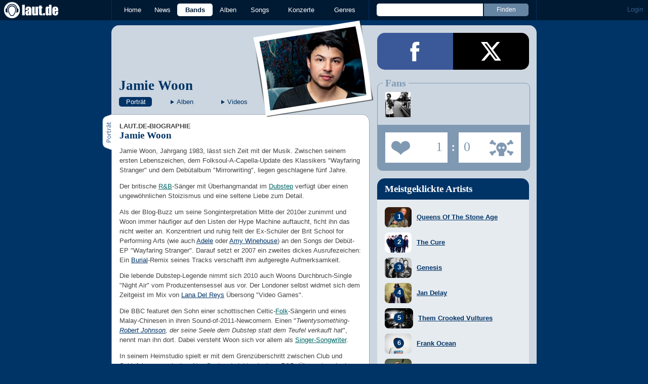

--- FILE ---
content_type: text/html;charset=UTF-8
request_url: https://laut.de/_module/artistrating/form/10858
body_size: 284
content:
<section class="artistrating">
	<form action="" data-artist-id="10858">
		<fieldset>
			<legend>Fans</legend>
			<ul class="fans cf">
				<li><a href="/User/Kivuli-43036"><img alt="Zum Profil von Kivuli" src="/bilder/__50,50/benutzer/avatare/43/03/6.png"></a></li>
			</ul>
			<ul class="user-rating cf">
				<li class="fan" title="Fans"><a href="./"><span>1</span> Fans</a></li>
				<li class="divider"><span>:</span></li>
				<li class="hater" title="Hater"><a href="./"><span>0</span> Hater</a></li>
			</ul>
		</fieldset>
	</form>
</section>